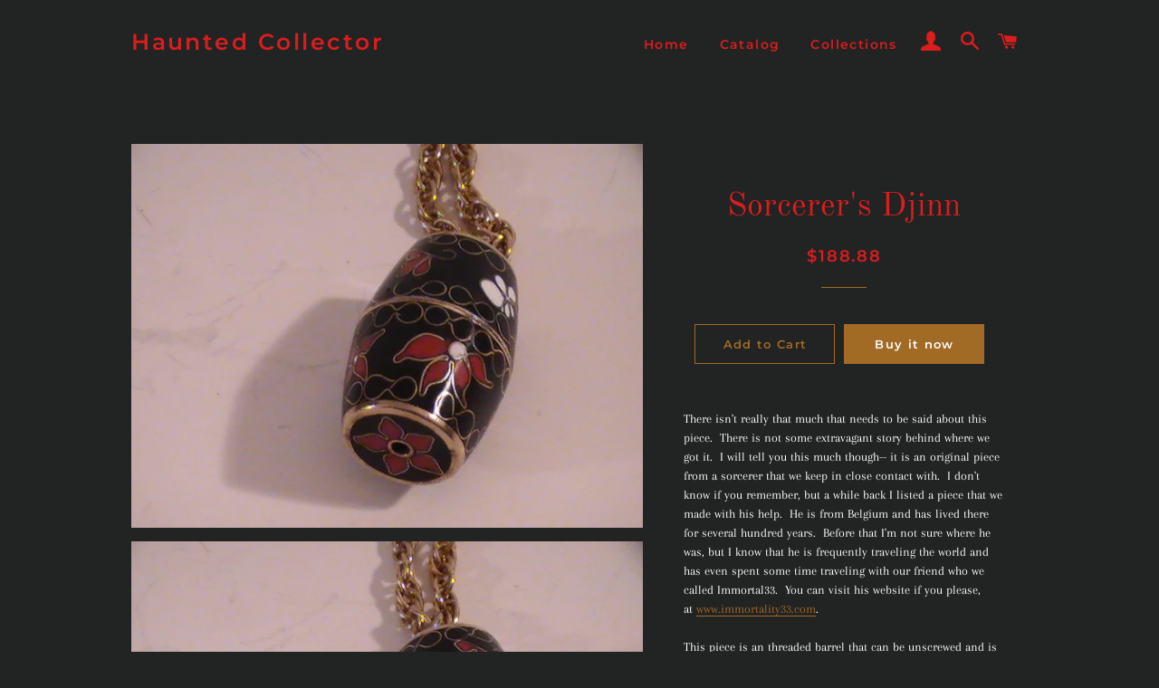

--- FILE ---
content_type: text/html; charset=utf-8
request_url: https://www.hauntedcollector.net/products/61815015
body_size: 16975
content:
<!doctype html>
<html class="no-js" lang="en">
<head>

  <!-- Basic page needs ================================================== -->
  <meta charset="utf-8">
  <meta http-equiv="X-UA-Compatible" content="IE=edge,chrome=1">

  

  <!-- Title and description ================================================== -->
  <title>
  Sorcerer&#39;s Djinn &ndash; Haunted Collector
  </title>

  
  <meta name="description" content="There isn&#39;t really that much that needs to be said about this piece.  There is not some extravagant story behind where we got it.  I will tell you this much though-- it is an original piece from a sorcerer that we keep in close contact with.  I don&#39;t know if you remember, but a while back I listed a piece that we made ">
  

  <!-- Helpers ================================================== -->
  <!-- /snippets/social-meta-tags.liquid -->




<meta property="og:site_name" content="Haunted Collector">
<meta property="og:url" content="https://www.hauntedcollector.net/products/61815015">
<meta property="og:title" content="Sorcerer's Djinn">
<meta property="og:type" content="product">
<meta property="og:description" content="There isn&#39;t really that much that needs to be said about this piece.  There is not some extravagant story behind where we got it.  I will tell you this much though-- it is an original piece from a sorcerer that we keep in close contact with.  I don&#39;t know if you remember, but a while back I listed a piece that we made ">

  <meta property="og:price:amount" content="188.88">
  <meta property="og:price:currency" content="USD">

<meta property="og:image" content="http://www.hauntedcollector.net/cdn/shop/products/Necklace_20GC_20w_20Cylindrical_20Black_20Asian_20Drum_20Wish_20Box_20Style_2006152015_20_3_1200x1200.jpg?v=1568949378"><meta property="og:image" content="http://www.hauntedcollector.net/cdn/shop/products/Necklace_20GC_20w_20Cylindrical_20Black_20Asian_20Drum_20Wish_20Box_20Style_2006152015_20_4_1200x1200.jpg?v=1568949378">
<meta property="og:image:secure_url" content="https://www.hauntedcollector.net/cdn/shop/products/Necklace_20GC_20w_20Cylindrical_20Black_20Asian_20Drum_20Wish_20Box_20Style_2006152015_20_3_1200x1200.jpg?v=1568949378"><meta property="og:image:secure_url" content="https://www.hauntedcollector.net/cdn/shop/products/Necklace_20GC_20w_20Cylindrical_20Black_20Asian_20Drum_20Wish_20Box_20Style_2006152015_20_4_1200x1200.jpg?v=1568949378">


<meta name="twitter:card" content="summary_large_image">
<meta name="twitter:title" content="Sorcerer's Djinn">
<meta name="twitter:description" content="There isn&#39;t really that much that needs to be said about this piece.  There is not some extravagant story behind where we got it.  I will tell you this much though-- it is an original piece from a sorcerer that we keep in close contact with.  I don&#39;t know if you remember, but a while back I listed a piece that we made ">

  <link rel="canonical" href="https://www.hauntedcollector.net/products/61815015">
  <meta name="viewport" content="width=device-width,initial-scale=1,shrink-to-fit=no">
  <meta name="theme-color" content="#a26b25">

  <!-- CSS ================================================== -->
  <link href="//www.hauntedcollector.net/cdn/shop/t/2/assets/timber.scss.css?v=20744301600369349751759259314" rel="stylesheet" type="text/css" media="all" />
  <link href="//www.hauntedcollector.net/cdn/shop/t/2/assets/theme.scss.css?v=76350477123701736651759259313" rel="stylesheet" type="text/css" media="all" />

  <!-- Sections ================================================== -->
  <script>
    window.theme = window.theme || {};
    theme.strings = {
      zoomClose: "Close (Esc)",
      zoomPrev: "Previous (Left arrow key)",
      zoomNext: "Next (Right arrow key)",
      moneyFormat: "${{amount}}",
      addressError: "Error looking up that address",
      addressNoResults: "No results for that address",
      addressQueryLimit: "You have exceeded the Google API usage limit. Consider upgrading to a \u003ca href=\"https:\/\/developers.google.com\/maps\/premium\/usage-limits\"\u003ePremium Plan\u003c\/a\u003e.",
      authError: "There was a problem authenticating your Google Maps account.",
      cartEmpty: "Your cart is currently empty.",
      cartCookie: "Enable cookies to use the shopping cart",
      cartSavings: "You're saving [savings]"
    };
    theme.settings = {
      cartType: "drawer",
      gridType: "collage"
    };
  </script>

  <script src="//www.hauntedcollector.net/cdn/shop/t/2/assets/jquery-2.2.3.min.js?v=58211863146907186831568143161" type="text/javascript"></script>

  <script src="//www.hauntedcollector.net/cdn/shop/t/2/assets/lazysizes.min.js?v=155223123402716617051568143161" async="async"></script>

  <script src="//www.hauntedcollector.net/cdn/shop/t/2/assets/theme.js?v=106481176913890335271568143169" defer="defer"></script>

  <!-- Header hook for plugins ================================================== -->
  <script>window.performance && window.performance.mark && window.performance.mark('shopify.content_for_header.start');</script><meta id="shopify-digital-wallet" name="shopify-digital-wallet" content="/26868645967/digital_wallets/dialog">
<meta name="shopify-checkout-api-token" content="7cfd99180b69d2f91094aa831ded7140">
<meta id="in-context-paypal-metadata" data-shop-id="26868645967" data-venmo-supported="true" data-environment="production" data-locale="en_US" data-paypal-v4="true" data-currency="USD">
<link rel="alternate" type="application/json+oembed" href="https://www.hauntedcollector.net/products/61815015.oembed">
<script async="async" src="/checkouts/internal/preloads.js?locale=en-US"></script>
<script id="shopify-features" type="application/json">{"accessToken":"7cfd99180b69d2f91094aa831ded7140","betas":["rich-media-storefront-analytics"],"domain":"www.hauntedcollector.net","predictiveSearch":true,"shopId":26868645967,"locale":"en"}</script>
<script>var Shopify = Shopify || {};
Shopify.shop = "haunted-collector.myshopify.com";
Shopify.locale = "en";
Shopify.currency = {"active":"USD","rate":"1.0"};
Shopify.country = "US";
Shopify.theme = {"name":"Brooklyn","id":76632031311,"schema_name":"Brooklyn","schema_version":"13.1.4","theme_store_id":730,"role":"main"};
Shopify.theme.handle = "null";
Shopify.theme.style = {"id":null,"handle":null};
Shopify.cdnHost = "www.hauntedcollector.net/cdn";
Shopify.routes = Shopify.routes || {};
Shopify.routes.root = "/";</script>
<script type="module">!function(o){(o.Shopify=o.Shopify||{}).modules=!0}(window);</script>
<script>!function(o){function n(){var o=[];function n(){o.push(Array.prototype.slice.apply(arguments))}return n.q=o,n}var t=o.Shopify=o.Shopify||{};t.loadFeatures=n(),t.autoloadFeatures=n()}(window);</script>
<script id="shop-js-analytics" type="application/json">{"pageType":"product"}</script>
<script defer="defer" async type="module" src="//www.hauntedcollector.net/cdn/shopifycloud/shop-js/modules/v2/client.init-shop-cart-sync_BN7fPSNr.en.esm.js"></script>
<script defer="defer" async type="module" src="//www.hauntedcollector.net/cdn/shopifycloud/shop-js/modules/v2/chunk.common_Cbph3Kss.esm.js"></script>
<script defer="defer" async type="module" src="//www.hauntedcollector.net/cdn/shopifycloud/shop-js/modules/v2/chunk.modal_DKumMAJ1.esm.js"></script>
<script type="module">
  await import("//www.hauntedcollector.net/cdn/shopifycloud/shop-js/modules/v2/client.init-shop-cart-sync_BN7fPSNr.en.esm.js");
await import("//www.hauntedcollector.net/cdn/shopifycloud/shop-js/modules/v2/chunk.common_Cbph3Kss.esm.js");
await import("//www.hauntedcollector.net/cdn/shopifycloud/shop-js/modules/v2/chunk.modal_DKumMAJ1.esm.js");

  window.Shopify.SignInWithShop?.initShopCartSync?.({"fedCMEnabled":true,"windoidEnabled":true});

</script>
<script id="__st">var __st={"a":26868645967,"offset":-18000,"reqid":"7df4ae0f-2321-4504-9851-34fdd4b45530-1769872347","pageurl":"www.hauntedcollector.net\/products\/61815015","u":"51b65f0d1d38","p":"product","rtyp":"product","rid":4114222874703};</script>
<script>window.ShopifyPaypalV4VisibilityTracking = true;</script>
<script id="captcha-bootstrap">!function(){'use strict';const t='contact',e='account',n='new_comment',o=[[t,t],['blogs',n],['comments',n],[t,'customer']],c=[[e,'customer_login'],[e,'guest_login'],[e,'recover_customer_password'],[e,'create_customer']],r=t=>t.map((([t,e])=>`form[action*='/${t}']:not([data-nocaptcha='true']) input[name='form_type'][value='${e}']`)).join(','),a=t=>()=>t?[...document.querySelectorAll(t)].map((t=>t.form)):[];function s(){const t=[...o],e=r(t);return a(e)}const i='password',u='form_key',d=['recaptcha-v3-token','g-recaptcha-response','h-captcha-response',i],f=()=>{try{return window.sessionStorage}catch{return}},m='__shopify_v',_=t=>t.elements[u];function p(t,e,n=!1){try{const o=window.sessionStorage,c=JSON.parse(o.getItem(e)),{data:r}=function(t){const{data:e,action:n}=t;return t[m]||n?{data:e,action:n}:{data:t,action:n}}(c);for(const[e,n]of Object.entries(r))t.elements[e]&&(t.elements[e].value=n);n&&o.removeItem(e)}catch(o){console.error('form repopulation failed',{error:o})}}const l='form_type',E='cptcha';function T(t){t.dataset[E]=!0}const w=window,h=w.document,L='Shopify',v='ce_forms',y='captcha';let A=!1;((t,e)=>{const n=(g='f06e6c50-85a8-45c8-87d0-21a2b65856fe',I='https://cdn.shopify.com/shopifycloud/storefront-forms-hcaptcha/ce_storefront_forms_captcha_hcaptcha.v1.5.2.iife.js',D={infoText:'Protected by hCaptcha',privacyText:'Privacy',termsText:'Terms'},(t,e,n)=>{const o=w[L][v],c=o.bindForm;if(c)return c(t,g,e,D).then(n);var r;o.q.push([[t,g,e,D],n]),r=I,A||(h.body.append(Object.assign(h.createElement('script'),{id:'captcha-provider',async:!0,src:r})),A=!0)});var g,I,D;w[L]=w[L]||{},w[L][v]=w[L][v]||{},w[L][v].q=[],w[L][y]=w[L][y]||{},w[L][y].protect=function(t,e){n(t,void 0,e),T(t)},Object.freeze(w[L][y]),function(t,e,n,w,h,L){const[v,y,A,g]=function(t,e,n){const i=e?o:[],u=t?c:[],d=[...i,...u],f=r(d),m=r(i),_=r(d.filter((([t,e])=>n.includes(e))));return[a(f),a(m),a(_),s()]}(w,h,L),I=t=>{const e=t.target;return e instanceof HTMLFormElement?e:e&&e.form},D=t=>v().includes(t);t.addEventListener('submit',(t=>{const e=I(t);if(!e)return;const n=D(e)&&!e.dataset.hcaptchaBound&&!e.dataset.recaptchaBound,o=_(e),c=g().includes(e)&&(!o||!o.value);(n||c)&&t.preventDefault(),c&&!n&&(function(t){try{if(!f())return;!function(t){const e=f();if(!e)return;const n=_(t);if(!n)return;const o=n.value;o&&e.removeItem(o)}(t);const e=Array.from(Array(32),(()=>Math.random().toString(36)[2])).join('');!function(t,e){_(t)||t.append(Object.assign(document.createElement('input'),{type:'hidden',name:u})),t.elements[u].value=e}(t,e),function(t,e){const n=f();if(!n)return;const o=[...t.querySelectorAll(`input[type='${i}']`)].map((({name:t})=>t)),c=[...d,...o],r={};for(const[a,s]of new FormData(t).entries())c.includes(a)||(r[a]=s);n.setItem(e,JSON.stringify({[m]:1,action:t.action,data:r}))}(t,e)}catch(e){console.error('failed to persist form',e)}}(e),e.submit())}));const S=(t,e)=>{t&&!t.dataset[E]&&(n(t,e.some((e=>e===t))),T(t))};for(const o of['focusin','change'])t.addEventListener(o,(t=>{const e=I(t);D(e)&&S(e,y())}));const B=e.get('form_key'),M=e.get(l),P=B&&M;t.addEventListener('DOMContentLoaded',(()=>{const t=y();if(P)for(const e of t)e.elements[l].value===M&&p(e,B);[...new Set([...A(),...v().filter((t=>'true'===t.dataset.shopifyCaptcha))])].forEach((e=>S(e,t)))}))}(h,new URLSearchParams(w.location.search),n,t,e,['guest_login'])})(!0,!0)}();</script>
<script integrity="sha256-4kQ18oKyAcykRKYeNunJcIwy7WH5gtpwJnB7kiuLZ1E=" data-source-attribution="shopify.loadfeatures" defer="defer" src="//www.hauntedcollector.net/cdn/shopifycloud/storefront/assets/storefront/load_feature-a0a9edcb.js" crossorigin="anonymous"></script>
<script data-source-attribution="shopify.dynamic_checkout.dynamic.init">var Shopify=Shopify||{};Shopify.PaymentButton=Shopify.PaymentButton||{isStorefrontPortableWallets:!0,init:function(){window.Shopify.PaymentButton.init=function(){};var t=document.createElement("script");t.src="https://www.hauntedcollector.net/cdn/shopifycloud/portable-wallets/latest/portable-wallets.en.js",t.type="module",document.head.appendChild(t)}};
</script>
<script data-source-attribution="shopify.dynamic_checkout.buyer_consent">
  function portableWalletsHideBuyerConsent(e){var t=document.getElementById("shopify-buyer-consent"),n=document.getElementById("shopify-subscription-policy-button");t&&n&&(t.classList.add("hidden"),t.setAttribute("aria-hidden","true"),n.removeEventListener("click",e))}function portableWalletsShowBuyerConsent(e){var t=document.getElementById("shopify-buyer-consent"),n=document.getElementById("shopify-subscription-policy-button");t&&n&&(t.classList.remove("hidden"),t.removeAttribute("aria-hidden"),n.addEventListener("click",e))}window.Shopify?.PaymentButton&&(window.Shopify.PaymentButton.hideBuyerConsent=portableWalletsHideBuyerConsent,window.Shopify.PaymentButton.showBuyerConsent=portableWalletsShowBuyerConsent);
</script>
<script>
  function portableWalletsCleanup(e){e&&e.src&&console.error("Failed to load portable wallets script "+e.src);var t=document.querySelectorAll("shopify-accelerated-checkout .shopify-payment-button__skeleton, shopify-accelerated-checkout-cart .wallet-cart-button__skeleton"),e=document.getElementById("shopify-buyer-consent");for(let e=0;e<t.length;e++)t[e].remove();e&&e.remove()}function portableWalletsNotLoadedAsModule(e){e instanceof ErrorEvent&&"string"==typeof e.message&&e.message.includes("import.meta")&&"string"==typeof e.filename&&e.filename.includes("portable-wallets")&&(window.removeEventListener("error",portableWalletsNotLoadedAsModule),window.Shopify.PaymentButton.failedToLoad=e,"loading"===document.readyState?document.addEventListener("DOMContentLoaded",window.Shopify.PaymentButton.init):window.Shopify.PaymentButton.init())}window.addEventListener("error",portableWalletsNotLoadedAsModule);
</script>

<script type="module" src="https://www.hauntedcollector.net/cdn/shopifycloud/portable-wallets/latest/portable-wallets.en.js" onError="portableWalletsCleanup(this)" crossorigin="anonymous"></script>
<script nomodule>
  document.addEventListener("DOMContentLoaded", portableWalletsCleanup);
</script>

<link id="shopify-accelerated-checkout-styles" rel="stylesheet" media="screen" href="https://www.hauntedcollector.net/cdn/shopifycloud/portable-wallets/latest/accelerated-checkout-backwards-compat.css" crossorigin="anonymous">
<style id="shopify-accelerated-checkout-cart">
        #shopify-buyer-consent {
  margin-top: 1em;
  display: inline-block;
  width: 100%;
}

#shopify-buyer-consent.hidden {
  display: none;
}

#shopify-subscription-policy-button {
  background: none;
  border: none;
  padding: 0;
  text-decoration: underline;
  font-size: inherit;
  cursor: pointer;
}

#shopify-subscription-policy-button::before {
  box-shadow: none;
}

      </style>

<script>window.performance && window.performance.mark && window.performance.mark('shopify.content_for_header.end');</script>

  <script src="//www.hauntedcollector.net/cdn/shop/t/2/assets/modernizr.min.js?v=21391054748206432451568143161" type="text/javascript"></script>

  
  

<link href="https://monorail-edge.shopifysvc.com" rel="dns-prefetch">
<script>(function(){if ("sendBeacon" in navigator && "performance" in window) {try {var session_token_from_headers = performance.getEntriesByType('navigation')[0].serverTiming.find(x => x.name == '_s').description;} catch {var session_token_from_headers = undefined;}var session_cookie_matches = document.cookie.match(/_shopify_s=([^;]*)/);var session_token_from_cookie = session_cookie_matches && session_cookie_matches.length === 2 ? session_cookie_matches[1] : "";var session_token = session_token_from_headers || session_token_from_cookie || "";function handle_abandonment_event(e) {var entries = performance.getEntries().filter(function(entry) {return /monorail-edge.shopifysvc.com/.test(entry.name);});if (!window.abandonment_tracked && entries.length === 0) {window.abandonment_tracked = true;var currentMs = Date.now();var navigation_start = performance.timing.navigationStart;var payload = {shop_id: 26868645967,url: window.location.href,navigation_start,duration: currentMs - navigation_start,session_token,page_type: "product"};window.navigator.sendBeacon("https://monorail-edge.shopifysvc.com/v1/produce", JSON.stringify({schema_id: "online_store_buyer_site_abandonment/1.1",payload: payload,metadata: {event_created_at_ms: currentMs,event_sent_at_ms: currentMs}}));}}window.addEventListener('pagehide', handle_abandonment_event);}}());</script>
<script id="web-pixels-manager-setup">(function e(e,d,r,n,o){if(void 0===o&&(o={}),!Boolean(null===(a=null===(i=window.Shopify)||void 0===i?void 0:i.analytics)||void 0===a?void 0:a.replayQueue)){var i,a;window.Shopify=window.Shopify||{};var t=window.Shopify;t.analytics=t.analytics||{};var s=t.analytics;s.replayQueue=[],s.publish=function(e,d,r){return s.replayQueue.push([e,d,r]),!0};try{self.performance.mark("wpm:start")}catch(e){}var l=function(){var e={modern:/Edge?\/(1{2}[4-9]|1[2-9]\d|[2-9]\d{2}|\d{4,})\.\d+(\.\d+|)|Firefox\/(1{2}[4-9]|1[2-9]\d|[2-9]\d{2}|\d{4,})\.\d+(\.\d+|)|Chrom(ium|e)\/(9{2}|\d{3,})\.\d+(\.\d+|)|(Maci|X1{2}).+ Version\/(15\.\d+|(1[6-9]|[2-9]\d|\d{3,})\.\d+)([,.]\d+|)( \(\w+\)|)( Mobile\/\w+|) Safari\/|Chrome.+OPR\/(9{2}|\d{3,})\.\d+\.\d+|(CPU[ +]OS|iPhone[ +]OS|CPU[ +]iPhone|CPU IPhone OS|CPU iPad OS)[ +]+(15[._]\d+|(1[6-9]|[2-9]\d|\d{3,})[._]\d+)([._]\d+|)|Android:?[ /-](13[3-9]|1[4-9]\d|[2-9]\d{2}|\d{4,})(\.\d+|)(\.\d+|)|Android.+Firefox\/(13[5-9]|1[4-9]\d|[2-9]\d{2}|\d{4,})\.\d+(\.\d+|)|Android.+Chrom(ium|e)\/(13[3-9]|1[4-9]\d|[2-9]\d{2}|\d{4,})\.\d+(\.\d+|)|SamsungBrowser\/([2-9]\d|\d{3,})\.\d+/,legacy:/Edge?\/(1[6-9]|[2-9]\d|\d{3,})\.\d+(\.\d+|)|Firefox\/(5[4-9]|[6-9]\d|\d{3,})\.\d+(\.\d+|)|Chrom(ium|e)\/(5[1-9]|[6-9]\d|\d{3,})\.\d+(\.\d+|)([\d.]+$|.*Safari\/(?![\d.]+ Edge\/[\d.]+$))|(Maci|X1{2}).+ Version\/(10\.\d+|(1[1-9]|[2-9]\d|\d{3,})\.\d+)([,.]\d+|)( \(\w+\)|)( Mobile\/\w+|) Safari\/|Chrome.+OPR\/(3[89]|[4-9]\d|\d{3,})\.\d+\.\d+|(CPU[ +]OS|iPhone[ +]OS|CPU[ +]iPhone|CPU IPhone OS|CPU iPad OS)[ +]+(10[._]\d+|(1[1-9]|[2-9]\d|\d{3,})[._]\d+)([._]\d+|)|Android:?[ /-](13[3-9]|1[4-9]\d|[2-9]\d{2}|\d{4,})(\.\d+|)(\.\d+|)|Mobile Safari.+OPR\/([89]\d|\d{3,})\.\d+\.\d+|Android.+Firefox\/(13[5-9]|1[4-9]\d|[2-9]\d{2}|\d{4,})\.\d+(\.\d+|)|Android.+Chrom(ium|e)\/(13[3-9]|1[4-9]\d|[2-9]\d{2}|\d{4,})\.\d+(\.\d+|)|Android.+(UC? ?Browser|UCWEB|U3)[ /]?(15\.([5-9]|\d{2,})|(1[6-9]|[2-9]\d|\d{3,})\.\d+)\.\d+|SamsungBrowser\/(5\.\d+|([6-9]|\d{2,})\.\d+)|Android.+MQ{2}Browser\/(14(\.(9|\d{2,})|)|(1[5-9]|[2-9]\d|\d{3,})(\.\d+|))(\.\d+|)|K[Aa][Ii]OS\/(3\.\d+|([4-9]|\d{2,})\.\d+)(\.\d+|)/},d=e.modern,r=e.legacy,n=navigator.userAgent;return n.match(d)?"modern":n.match(r)?"legacy":"unknown"}(),u="modern"===l?"modern":"legacy",c=(null!=n?n:{modern:"",legacy:""})[u],f=function(e){return[e.baseUrl,"/wpm","/b",e.hashVersion,"modern"===e.buildTarget?"m":"l",".js"].join("")}({baseUrl:d,hashVersion:r,buildTarget:u}),m=function(e){var d=e.version,r=e.bundleTarget,n=e.surface,o=e.pageUrl,i=e.monorailEndpoint;return{emit:function(e){var a=e.status,t=e.errorMsg,s=(new Date).getTime(),l=JSON.stringify({metadata:{event_sent_at_ms:s},events:[{schema_id:"web_pixels_manager_load/3.1",payload:{version:d,bundle_target:r,page_url:o,status:a,surface:n,error_msg:t},metadata:{event_created_at_ms:s}}]});if(!i)return console&&console.warn&&console.warn("[Web Pixels Manager] No Monorail endpoint provided, skipping logging."),!1;try{return self.navigator.sendBeacon.bind(self.navigator)(i,l)}catch(e){}var u=new XMLHttpRequest;try{return u.open("POST",i,!0),u.setRequestHeader("Content-Type","text/plain"),u.send(l),!0}catch(e){return console&&console.warn&&console.warn("[Web Pixels Manager] Got an unhandled error while logging to Monorail."),!1}}}}({version:r,bundleTarget:l,surface:e.surface,pageUrl:self.location.href,monorailEndpoint:e.monorailEndpoint});try{o.browserTarget=l,function(e){var d=e.src,r=e.async,n=void 0===r||r,o=e.onload,i=e.onerror,a=e.sri,t=e.scriptDataAttributes,s=void 0===t?{}:t,l=document.createElement("script"),u=document.querySelector("head"),c=document.querySelector("body");if(l.async=n,l.src=d,a&&(l.integrity=a,l.crossOrigin="anonymous"),s)for(var f in s)if(Object.prototype.hasOwnProperty.call(s,f))try{l.dataset[f]=s[f]}catch(e){}if(o&&l.addEventListener("load",o),i&&l.addEventListener("error",i),u)u.appendChild(l);else{if(!c)throw new Error("Did not find a head or body element to append the script");c.appendChild(l)}}({src:f,async:!0,onload:function(){if(!function(){var e,d;return Boolean(null===(d=null===(e=window.Shopify)||void 0===e?void 0:e.analytics)||void 0===d?void 0:d.initialized)}()){var d=window.webPixelsManager.init(e)||void 0;if(d){var r=window.Shopify.analytics;r.replayQueue.forEach((function(e){var r=e[0],n=e[1],o=e[2];d.publishCustomEvent(r,n,o)})),r.replayQueue=[],r.publish=d.publishCustomEvent,r.visitor=d.visitor,r.initialized=!0}}},onerror:function(){return m.emit({status:"failed",errorMsg:"".concat(f," has failed to load")})},sri:function(e){var d=/^sha384-[A-Za-z0-9+/=]+$/;return"string"==typeof e&&d.test(e)}(c)?c:"",scriptDataAttributes:o}),m.emit({status:"loading"})}catch(e){m.emit({status:"failed",errorMsg:(null==e?void 0:e.message)||"Unknown error"})}}})({shopId: 26868645967,storefrontBaseUrl: "https://www.hauntedcollector.net",extensionsBaseUrl: "https://extensions.shopifycdn.com/cdn/shopifycloud/web-pixels-manager",monorailEndpoint: "https://monorail-edge.shopifysvc.com/unstable/produce_batch",surface: "storefront-renderer",enabledBetaFlags: ["2dca8a86"],webPixelsConfigList: [{"id":"shopify-app-pixel","configuration":"{}","eventPayloadVersion":"v1","runtimeContext":"STRICT","scriptVersion":"0450","apiClientId":"shopify-pixel","type":"APP","privacyPurposes":["ANALYTICS","MARKETING"]},{"id":"shopify-custom-pixel","eventPayloadVersion":"v1","runtimeContext":"LAX","scriptVersion":"0450","apiClientId":"shopify-pixel","type":"CUSTOM","privacyPurposes":["ANALYTICS","MARKETING"]}],isMerchantRequest: false,initData: {"shop":{"name":"Haunted Collector","paymentSettings":{"currencyCode":"USD"},"myshopifyDomain":"haunted-collector.myshopify.com","countryCode":"US","storefrontUrl":"https:\/\/www.hauntedcollector.net"},"customer":null,"cart":null,"checkout":null,"productVariants":[{"price":{"amount":188.88,"currencyCode":"USD"},"product":{"title":"Sorcerer's Djinn","vendor":"hauntedcuriosities.com","id":"4114222874703","untranslatedTitle":"Sorcerer's Djinn","url":"\/products\/61815015","type":"migration"},"id":"30186692214863","image":{"src":"\/\/www.hauntedcollector.net\/cdn\/shop\/products\/Necklace_20GC_20w_20Cylindrical_20Black_20Asian_20Drum_20Wish_20Box_20Style_2006152015_20_3.jpg?v=1568949378"},"sku":"61815015","title":"Default Title","untranslatedTitle":"Default Title"}],"purchasingCompany":null},},"https://www.hauntedcollector.net/cdn","1d2a099fw23dfb22ep557258f5m7a2edbae",{"modern":"","legacy":""},{"shopId":"26868645967","storefrontBaseUrl":"https:\/\/www.hauntedcollector.net","extensionBaseUrl":"https:\/\/extensions.shopifycdn.com\/cdn\/shopifycloud\/web-pixels-manager","surface":"storefront-renderer","enabledBetaFlags":"[\"2dca8a86\"]","isMerchantRequest":"false","hashVersion":"1d2a099fw23dfb22ep557258f5m7a2edbae","publish":"custom","events":"[[\"page_viewed\",{}],[\"product_viewed\",{\"productVariant\":{\"price\":{\"amount\":188.88,\"currencyCode\":\"USD\"},\"product\":{\"title\":\"Sorcerer's Djinn\",\"vendor\":\"hauntedcuriosities.com\",\"id\":\"4114222874703\",\"untranslatedTitle\":\"Sorcerer's Djinn\",\"url\":\"\/products\/61815015\",\"type\":\"migration\"},\"id\":\"30186692214863\",\"image\":{\"src\":\"\/\/www.hauntedcollector.net\/cdn\/shop\/products\/Necklace_20GC_20w_20Cylindrical_20Black_20Asian_20Drum_20Wish_20Box_20Style_2006152015_20_3.jpg?v=1568949378\"},\"sku\":\"61815015\",\"title\":\"Default Title\",\"untranslatedTitle\":\"Default Title\"}}]]"});</script><script>
  window.ShopifyAnalytics = window.ShopifyAnalytics || {};
  window.ShopifyAnalytics.meta = window.ShopifyAnalytics.meta || {};
  window.ShopifyAnalytics.meta.currency = 'USD';
  var meta = {"product":{"id":4114222874703,"gid":"gid:\/\/shopify\/Product\/4114222874703","vendor":"hauntedcuriosities.com","type":"migration","handle":"61815015","variants":[{"id":30186692214863,"price":18888,"name":"Sorcerer's Djinn","public_title":null,"sku":"61815015"}],"remote":false},"page":{"pageType":"product","resourceType":"product","resourceId":4114222874703,"requestId":"7df4ae0f-2321-4504-9851-34fdd4b45530-1769872347"}};
  for (var attr in meta) {
    window.ShopifyAnalytics.meta[attr] = meta[attr];
  }
</script>
<script class="analytics">
  (function () {
    var customDocumentWrite = function(content) {
      var jquery = null;

      if (window.jQuery) {
        jquery = window.jQuery;
      } else if (window.Checkout && window.Checkout.$) {
        jquery = window.Checkout.$;
      }

      if (jquery) {
        jquery('body').append(content);
      }
    };

    var hasLoggedConversion = function(token) {
      if (token) {
        return document.cookie.indexOf('loggedConversion=' + token) !== -1;
      }
      return false;
    }

    var setCookieIfConversion = function(token) {
      if (token) {
        var twoMonthsFromNow = new Date(Date.now());
        twoMonthsFromNow.setMonth(twoMonthsFromNow.getMonth() + 2);

        document.cookie = 'loggedConversion=' + token + '; expires=' + twoMonthsFromNow;
      }
    }

    var trekkie = window.ShopifyAnalytics.lib = window.trekkie = window.trekkie || [];
    if (trekkie.integrations) {
      return;
    }
    trekkie.methods = [
      'identify',
      'page',
      'ready',
      'track',
      'trackForm',
      'trackLink'
    ];
    trekkie.factory = function(method) {
      return function() {
        var args = Array.prototype.slice.call(arguments);
        args.unshift(method);
        trekkie.push(args);
        return trekkie;
      };
    };
    for (var i = 0; i < trekkie.methods.length; i++) {
      var key = trekkie.methods[i];
      trekkie[key] = trekkie.factory(key);
    }
    trekkie.load = function(config) {
      trekkie.config = config || {};
      trekkie.config.initialDocumentCookie = document.cookie;
      var first = document.getElementsByTagName('script')[0];
      var script = document.createElement('script');
      script.type = 'text/javascript';
      script.onerror = function(e) {
        var scriptFallback = document.createElement('script');
        scriptFallback.type = 'text/javascript';
        scriptFallback.onerror = function(error) {
                var Monorail = {
      produce: function produce(monorailDomain, schemaId, payload) {
        var currentMs = new Date().getTime();
        var event = {
          schema_id: schemaId,
          payload: payload,
          metadata: {
            event_created_at_ms: currentMs,
            event_sent_at_ms: currentMs
          }
        };
        return Monorail.sendRequest("https://" + monorailDomain + "/v1/produce", JSON.stringify(event));
      },
      sendRequest: function sendRequest(endpointUrl, payload) {
        // Try the sendBeacon API
        if (window && window.navigator && typeof window.navigator.sendBeacon === 'function' && typeof window.Blob === 'function' && !Monorail.isIos12()) {
          var blobData = new window.Blob([payload], {
            type: 'text/plain'
          });

          if (window.navigator.sendBeacon(endpointUrl, blobData)) {
            return true;
          } // sendBeacon was not successful

        } // XHR beacon

        var xhr = new XMLHttpRequest();

        try {
          xhr.open('POST', endpointUrl);
          xhr.setRequestHeader('Content-Type', 'text/plain');
          xhr.send(payload);
        } catch (e) {
          console.log(e);
        }

        return false;
      },
      isIos12: function isIos12() {
        return window.navigator.userAgent.lastIndexOf('iPhone; CPU iPhone OS 12_') !== -1 || window.navigator.userAgent.lastIndexOf('iPad; CPU OS 12_') !== -1;
      }
    };
    Monorail.produce('monorail-edge.shopifysvc.com',
      'trekkie_storefront_load_errors/1.1',
      {shop_id: 26868645967,
      theme_id: 76632031311,
      app_name: "storefront",
      context_url: window.location.href,
      source_url: "//www.hauntedcollector.net/cdn/s/trekkie.storefront.c59ea00e0474b293ae6629561379568a2d7c4bba.min.js"});

        };
        scriptFallback.async = true;
        scriptFallback.src = '//www.hauntedcollector.net/cdn/s/trekkie.storefront.c59ea00e0474b293ae6629561379568a2d7c4bba.min.js';
        first.parentNode.insertBefore(scriptFallback, first);
      };
      script.async = true;
      script.src = '//www.hauntedcollector.net/cdn/s/trekkie.storefront.c59ea00e0474b293ae6629561379568a2d7c4bba.min.js';
      first.parentNode.insertBefore(script, first);
    };
    trekkie.load(
      {"Trekkie":{"appName":"storefront","development":false,"defaultAttributes":{"shopId":26868645967,"isMerchantRequest":null,"themeId":76632031311,"themeCityHash":"14249409494746853991","contentLanguage":"en","currency":"USD","eventMetadataId":"f0d69950-be23-4944-9d33-ce874e029092"},"isServerSideCookieWritingEnabled":true,"monorailRegion":"shop_domain","enabledBetaFlags":["65f19447","b5387b81"]},"Session Attribution":{},"S2S":{"facebookCapiEnabled":false,"source":"trekkie-storefront-renderer","apiClientId":580111}}
    );

    var loaded = false;
    trekkie.ready(function() {
      if (loaded) return;
      loaded = true;

      window.ShopifyAnalytics.lib = window.trekkie;

      var originalDocumentWrite = document.write;
      document.write = customDocumentWrite;
      try { window.ShopifyAnalytics.merchantGoogleAnalytics.call(this); } catch(error) {};
      document.write = originalDocumentWrite;

      window.ShopifyAnalytics.lib.page(null,{"pageType":"product","resourceType":"product","resourceId":4114222874703,"requestId":"7df4ae0f-2321-4504-9851-34fdd4b45530-1769872347","shopifyEmitted":true});

      var match = window.location.pathname.match(/checkouts\/(.+)\/(thank_you|post_purchase)/)
      var token = match? match[1]: undefined;
      if (!hasLoggedConversion(token)) {
        setCookieIfConversion(token);
        window.ShopifyAnalytics.lib.track("Viewed Product",{"currency":"USD","variantId":30186692214863,"productId":4114222874703,"productGid":"gid:\/\/shopify\/Product\/4114222874703","name":"Sorcerer's Djinn","price":"188.88","sku":"61815015","brand":"hauntedcuriosities.com","variant":null,"category":"migration","nonInteraction":true,"remote":false},undefined,undefined,{"shopifyEmitted":true});
      window.ShopifyAnalytics.lib.track("monorail:\/\/trekkie_storefront_viewed_product\/1.1",{"currency":"USD","variantId":30186692214863,"productId":4114222874703,"productGid":"gid:\/\/shopify\/Product\/4114222874703","name":"Sorcerer's Djinn","price":"188.88","sku":"61815015","brand":"hauntedcuriosities.com","variant":null,"category":"migration","nonInteraction":true,"remote":false,"referer":"https:\/\/www.hauntedcollector.net\/products\/61815015"});
      }
    });


        var eventsListenerScript = document.createElement('script');
        eventsListenerScript.async = true;
        eventsListenerScript.src = "//www.hauntedcollector.net/cdn/shopifycloud/storefront/assets/shop_events_listener-3da45d37.js";
        document.getElementsByTagName('head')[0].appendChild(eventsListenerScript);

})();</script>
<script
  defer
  src="https://www.hauntedcollector.net/cdn/shopifycloud/perf-kit/shopify-perf-kit-3.1.0.min.js"
  data-application="storefront-renderer"
  data-shop-id="26868645967"
  data-render-region="gcp-us-central1"
  data-page-type="product"
  data-theme-instance-id="76632031311"
  data-theme-name="Brooklyn"
  data-theme-version="13.1.4"
  data-monorail-region="shop_domain"
  data-resource-timing-sampling-rate="10"
  data-shs="true"
  data-shs-beacon="true"
  data-shs-export-with-fetch="true"
  data-shs-logs-sample-rate="1"
  data-shs-beacon-endpoint="https://www.hauntedcollector.net/api/collect"
></script>
</head>


<body id="sorcerer-39-s-djinn" class="template-product">

  <div id="shopify-section-header" class="shopify-section"><style>
  .site-header__logo img {
    max-width: 1500px;
  }

  @media screen and (max-width: 768px) {
    .site-header__logo img {
      max-width: 100%;
    }
  }
</style>

<div data-section-id="header" data-section-type="header-section" data-template="product">
  <div id="NavDrawer" class="drawer drawer--left">
      <div class="drawer__inner drawer-left__inner">

    
      <!-- /snippets/search-bar.liquid -->





<form action="/search" method="get" class="input-group search-bar search-bar--drawer" role="search">
  
  <input type="search" name="q" value="" placeholder="Search our store" class="input-group-field" aria-label="Search our store">
  <span class="input-group-btn">
    <button type="submit" class="btn--secondary icon-fallback-text">
      <span class="icon icon-search" aria-hidden="true"></span>
      <span class="fallback-text">Search</span>
    </button>
  </span>
</form>

    

    <ul class="mobile-nav">
      
        

          <li class="mobile-nav__item">
            <a
              href="/"
              class="mobile-nav__link"
              >
                Home
            </a>
          </li>

        
      
        

          <li class="mobile-nav__item">
            <a
              href="/collections/all"
              class="mobile-nav__link"
              >
                Catalog
            </a>
          </li>

        
      
        

          <li class="mobile-nav__item">
            <a
              href="/collections"
              class="mobile-nav__link"
              >
                Collections
            </a>
          </li>

        
      
      
      <li class="mobile-nav__spacer"></li>

      
      
        
          <li class="mobile-nav__item mobile-nav__item--secondary">
            <a href="/account/login" id="customer_login_link">Log In</a>
          </li>
          <li class="mobile-nav__item mobile-nav__item--secondary">
            <a href="/account/register" id="customer_register_link">Create Account</a>
          </li>
        
      
      
        <li class="mobile-nav__item mobile-nav__item--secondary"><a href="/search">Search</a></li>
      
    </ul>
    <!-- //mobile-nav -->
  </div>


  </div>
  <div class="header-container drawer__header-container">
    <div class="header-wrapper hero__header">
      

      <header class="site-header" role="banner">
        <div class="wrapper">
          <div class="grid--full grid--table">
            <div class="grid__item large--hide large--one-sixth one-quarter">
              <div class="site-nav--open site-nav--mobile">
                <button type="button" class="icon-fallback-text site-nav__link site-nav__link--burger js-drawer-open-button-left" aria-controls="NavDrawer">
                  <span class="burger-icon burger-icon--top"></span>
                  <span class="burger-icon burger-icon--mid"></span>
                  <span class="burger-icon burger-icon--bottom"></span>
                  <span class="fallback-text">Site navigation</span>
                </button>
              </div>
            </div>
            <div class="grid__item large--one-third medium-down--one-half">
              
              
                <div class="h1 site-header__logo large--left" itemscope itemtype="http://schema.org/Organization">
              
                

                
                  <a href="/" itemprop="url">Haunted Collector</a>
                
              
                </div>
              
            </div>
            <nav class="grid__item large--two-thirds large--text-right medium-down--hide" role="navigation">
              
              <!-- begin site-nav -->
              <ul class="site-nav" id="AccessibleNav">
                
                  
                    <li class="site-nav__item">
                      <a
                        href="/"
                        class="site-nav__link"
                        data-meganav-type="child"
                        >
                          Home
                      </a>
                    </li>
                  
                
                  
                    <li class="site-nav__item">
                      <a
                        href="/collections/all"
                        class="site-nav__link"
                        data-meganav-type="child"
                        >
                          Catalog
                      </a>
                    </li>
                  
                
                  
                    <li class="site-nav__item">
                      <a
                        href="/collections"
                        class="site-nav__link"
                        data-meganav-type="child"
                        >
                          Collections
                      </a>
                    </li>
                  
                

                
                
                  <li class="site-nav__item site-nav__expanded-item site-nav__item--compressed">
                    <a class="site-nav__link site-nav__link--icon" href="/account">
                      <span class="icon-fallback-text">
                        <span class="icon icon-customer" aria-hidden="true"></span>
                        <span class="fallback-text">
                          
                            Log In
                          
                        </span>
                      </span>
                    </a>
                  </li>
                

                
                  
                  
                  <li class="site-nav__item site-nav__item--compressed">
                    <a href="/search" class="site-nav__link site-nav__link--icon" data-mfp-src="#SearchModal">
                      <span class="icon-fallback-text">
                        <span class="icon icon-search" aria-hidden="true"></span>
                        <span class="fallback-text">Search</span>
                      </span>
                    </a>
                  </li>
                

                <li class="site-nav__item site-nav__item--compressed">
                  <a href="/cart" class="site-nav__link site-nav__link--icon cart-link js-drawer-open-button-right" aria-controls="CartDrawer">
                    <span class="icon-fallback-text">
                      <span class="icon icon-cart" aria-hidden="true"></span>
                      <span class="fallback-text">Cart</span>
                    </span>
                    <span class="cart-link__bubble"></span>
                  </a>
                </li>

              </ul>
              <!-- //site-nav -->
            </nav>
            <div class="grid__item large--hide one-quarter">
              <div class="site-nav--mobile text-right">
                <a href="/cart" class="site-nav__link cart-link js-drawer-open-button-right" aria-controls="CartDrawer">
                  <span class="icon-fallback-text">
                    <span class="icon icon-cart" aria-hidden="true"></span>
                    <span class="fallback-text">Cart</span>
                  </span>
                  <span class="cart-link__bubble"></span>
                </a>
              </div>
            </div>
          </div>

        </div>
      </header>
    </div>
  </div>
</div>




</div>

  <div id="CartDrawer" class="drawer drawer--right drawer--has-fixed-footer">
    <div class="drawer__fixed-header">
      <div class="drawer__header">
        <div class="drawer__title">Your cart</div>
        <div class="drawer__close">
          <button type="button" class="icon-fallback-text drawer__close-button js-drawer-close">
            <span class="icon icon-x" aria-hidden="true"></span>
            <span class="fallback-text">Close Cart</span>
          </button>
        </div>
      </div>
    </div>
    <div class="drawer__inner">
      <div id="CartContainer" class="drawer__cart"></div>
    </div>
  </div>

  <div id="PageContainer" class="page-container">

    

    <main class="main-content" role="main">
      
        <div class="wrapper">
      
        <!-- /templates/product.liquid -->


<div id="shopify-section-product-template" class="shopify-section"><!-- /templates/product.liquid -->
<div itemscope itemtype="http://schema.org/Product" id="ProductSection--product-template" data-section-id="product-template" data-section-type="product-template" data-image-zoom-type="false" data-enable-history-state="true" data-scroll-to-image="true">

    <meta itemprop="url" content="https://www.hauntedcollector.net/products/61815015">
    <meta itemprop="image" content="//www.hauntedcollector.net/cdn/shop/products/Necklace_20GC_20w_20Cylindrical_20Black_20Asian_20Drum_20Wish_20Box_20Style_2006152015_20_3_grande.jpg?v=1568949378">

    
    

    <div class="grid product-single">
      <div class="grid__item large--seven-twelfths medium--seven-twelfths text-center">

        
          

          
          <div class="product-single__photos">
            
            

            
            <div class="product-single__photo--flex-wrapper">
              <div class="product-single__photo--flex">
                <style>
  

  @media screen and (min-width: 591px) { 
    .product-single__photo-12747015880783 {
      max-width: 575px;
      max-height: 431.25px;
    }
    #ProductImageWrapper-12747015880783 {
      max-width: 575px;
    }
   } 

  
    
    @media screen and (max-width: 590px) {
      .product-single__photo-12747015880783 {
        max-width: 590px;
      }
      #ProductImageWrapper-12747015880783 {
        max-width: 590px;
      }
    }
  
</style>

                <div id="ProductImageWrapper-12747015880783" class="product-single__photo--container">
                  <div class="product-single__photo-wrapper" style="padding-top:75.0%;">
                    
                    <img class="product-single__photo lazyload product-single__photo-12747015880783"
                      src="//www.hauntedcollector.net/cdn/shop/products/Necklace_20GC_20w_20Cylindrical_20Black_20Asian_20Drum_20Wish_20Box_20Style_2006152015_20_3_300x300.jpg?v=1568949378"
                      data-src="//www.hauntedcollector.net/cdn/shop/products/Necklace_20GC_20w_20Cylindrical_20Black_20Asian_20Drum_20Wish_20Box_20Style_2006152015_20_3_{width}x.jpg?v=1568949378"
                      data-widths="[180, 360, 590, 720, 900, 1080, 1296, 1512, 1728, 2048]"
                      data-aspectratio="1.3333333333333333"
                      data-sizes="auto"
                      
                      data-image-id="12747015880783"
                      alt="Sorcerer&#39;s Djinn">

                    <noscript>
                      <img class="product-single__photo"
                        src="//www.hauntedcollector.net/cdn/shop/products/Necklace_20GC_20w_20Cylindrical_20Black_20Asian_20Drum_20Wish_20Box_20Style_2006152015_20_3.jpg?v=1568949378"
                        
                        alt="Sorcerer&#39;s Djinn" data-image-id="12747015880783">
                    </noscript>
                  </div>
                </div>
              </div>
            </div>

            
            
              
            
              

                
                
                

                <div class="product-single__photo--flex-wrapper">
                  <div class="product-single__photo--flex">
                    <style>
  

  @media screen and (min-width: 591px) { 
    .product-single__photo-12747015913551 {
      max-width: 575px;
      max-height: 431.25px;
    }
    #ProductImageWrapper-12747015913551 {
      max-width: 575px;
    }
   } 

  
    
    @media screen and (max-width: 590px) {
      .product-single__photo-12747015913551 {
        max-width: 590px;
      }
      #ProductImageWrapper-12747015913551 {
        max-width: 590px;
      }
    }
  
</style>

                    <div id="ProductImageWrapper-12747015913551" class="product-single__photo--container">
                      <div class="product-single__photo-wrapper" style="padding-top:75.0%;">
                        
                        <img class="product-single__photo lazyload product-single__photo-12747015913551"
                          src="//www.hauntedcollector.net/cdn/shop/products/Necklace_20GC_20w_20Cylindrical_20Black_20Asian_20Drum_20Wish_20Box_20Style_2006152015_20_4_300x.jpg?v=1568949378"
                          data-src="//www.hauntedcollector.net/cdn/shop/products/Necklace_20GC_20w_20Cylindrical_20Black_20Asian_20Drum_20Wish_20Box_20Style_2006152015_20_4_{width}x.jpg?v=1568949378"
                          data-widths="[180, 360, 540, 720, 900, 1080, 1296, 1512, 1728, 2048]"
                          data-aspectratio="1.3333333333333333"
                          data-sizes="auto"
                          
                          data-image-id="12747015913551"
                          alt="Sorcerer&#39;s Djinn">

                        <noscript>
                          <img class="product-single__photo" src="//www.hauntedcollector.net/cdn/shop/products/Necklace_20GC_20w_20Cylindrical_20Black_20Asian_20Drum_20Wish_20Box_20Style_2006152015_20_4.jpg?v=1568949378"
                            
                            alt="Sorcerer&#39;s Djinn"
                            data-image-id="12747015913551">
                        </noscript>
                      </div>
                    </div>
                  </div>
                </div>
              
            

          </div>

        
      </div>

      <div class="grid__item product-single__meta--wrapper medium--five-twelfths large--five-twelfths">
        <div class="product-single__meta">
          

          <h1 class="product-single__title" itemprop="name">Sorcerer's Djinn</h1>

          <div itemprop="offers" itemscope itemtype="http://schema.org/Offer">
            
            <div class="price-container" data-price-container><span id="PriceA11y" class="visually-hidden" >Regular price</span>
    <span class="product-single__price--wrapper hide" aria-hidden="true">
      <span id="ComparePrice" class="product-single__price--compare-at"></span>
    </span>
    <span id="ComparePriceA11y" class="visually-hidden" aria-hidden="true">Sale price</span><span id="ProductPrice"
    class="product-single__price"
    itemprop="price"
    content="188.88"
    >
    $188.88
  </span>

  <div class="product-single__unit"><span class="product-unit-price">
      <span class="visually-hidden">Unit price</span>
      <span data-unit-price></span><span aria-hidden="true">/</span><span class="visually-hidden">&nbsp;per&nbsp;</span><span data-unit-price-base-unit></span></span>
  </div>
</div>

<hr class="hr--small">

            <meta itemprop="priceCurrency" content="USD">
            <link itemprop="availability" href="http://schema.org/InStock">

            

            

            <form method="post" action="/cart/add" id="AddToCartForm--product-template" accept-charset="UTF-8" class="
              product-single__form product-single__form--no-variants
" enctype="multipart/form-data" data-product-form=""><input type="hidden" name="form_type" value="product" /><input type="hidden" name="utf8" value="✓" />
              

              <select name="id" id="ProductSelect" class="product-single__variants no-js">
                
                  
                    <option 
                      selected="selected" 
                      data-sku="61815015"
                      value="30186692214863">
                      Default Title - $188.88 USD
                    </option>
                  
                
              </select>

              

              <div class="product-single__add-to-cart">
                <button type="submit" name="add" id="AddToCart--product-template" class="btn btn--add-to-cart btn--secondary-accent">
                  <span class="btn__text">
                    
                      Add to Cart
                    
                  </span>
                </button>
                
                  <div data-shopify="payment-button" class="shopify-payment-button"> <shopify-accelerated-checkout recommended="{&quot;supports_subs&quot;:false,&quot;supports_def_opts&quot;:false,&quot;name&quot;:&quot;paypal&quot;,&quot;wallet_params&quot;:{&quot;shopId&quot;:26868645967,&quot;countryCode&quot;:&quot;US&quot;,&quot;merchantName&quot;:&quot;Haunted Collector&quot;,&quot;phoneRequired&quot;:false,&quot;companyRequired&quot;:false,&quot;shippingType&quot;:&quot;shipping&quot;,&quot;shopifyPaymentsEnabled&quot;:true,&quot;hasManagedSellingPlanState&quot;:null,&quot;requiresBillingAgreement&quot;:false,&quot;merchantId&quot;:&quot;MCZFEPN5L487N&quot;,&quot;sdkUrl&quot;:&quot;https://www.paypal.com/sdk/js?components=buttons\u0026commit=false\u0026currency=USD\u0026locale=en_US\u0026client-id=AfUEYT7nO4BwZQERn9Vym5TbHAG08ptiKa9gm8OARBYgoqiAJIjllRjeIMI4g294KAH1JdTnkzubt1fr\u0026merchant-id=MCZFEPN5L487N\u0026intent=authorize&quot;}}" fallback="{&quot;supports_subs&quot;:true,&quot;supports_def_opts&quot;:true,&quot;name&quot;:&quot;buy_it_now&quot;,&quot;wallet_params&quot;:{}}" access-token="7cfd99180b69d2f91094aa831ded7140" buyer-country="US" buyer-locale="en" buyer-currency="USD" variant-params="[{&quot;id&quot;:30186692214863,&quot;requiresShipping&quot;:true}]" shop-id="26868645967" enabled-flags="[&quot;d6d12da0&quot;]" > <div class="shopify-payment-button__button" role="button" disabled aria-hidden="true" style="background-color: transparent; border: none"> <div class="shopify-payment-button__skeleton">&nbsp;</div> </div> <div class="shopify-payment-button__more-options shopify-payment-button__skeleton" role="button" disabled aria-hidden="true">&nbsp;</div> </shopify-accelerated-checkout> <small id="shopify-buyer-consent" class="hidden" aria-hidden="true" data-consent-type="subscription"> This item is a recurring or deferred purchase. By continuing, I agree to the <span id="shopify-subscription-policy-button">cancellation policy</span> and authorize you to charge my payment method at the prices, frequency and dates listed on this page until my order is fulfilled or I cancel, if permitted. </small> </div>
                
              </div>
            <input type="hidden" name="product-id" value="4114222874703" /><input type="hidden" name="section-id" value="product-template" /></form>

          </div>

          <div class="product-single__description rte" itemprop="description">
            <div class="qsc-html-content">
<p><span>There isn't really that much that needs to be said about this piece.  There is not some extravagant story behind where we got it.  I will tell you this much though-- it is an original piece from a sorcerer that we keep in close contact with.  I don't know if you remember, but a while back I listed a piece that we made with his help.  He is from Belgium and has lived there for several hundred years.  Before that I'm not sure where he was, but I know that he is frequently traveling the world and has even spent some time traveling with our friend who we called Immortal33.  You can visit his website if you please, at </span><a href="http://www.immortality33.com/" target="_blank">www.immortality33.com</a><span>.  </span><br><br><span>This piece is an threaded barrel that can be unscrewed and is hanging on a chain as a pendant.  It doesn't really look like much, but I can tell you that powers in this piece are very effective and will work well for you.  I know this because I was there during the making of the piece and also was the one that tested it after they were done making it.  I can say that I've personally used this piece without a single hiccup; but then again when you are dealing with an immortal sorcerer who has been making items such as these for a very long time, the margin for error is virtually non-existent.  Those are the types of people Deedee knows and it comes in handy for our customers!!  </span><br><br><span>I call this charm a wish barrel, because what you do to activate your power, other than wear the item, is write on a small slip of paper, a wish that you want to come true.  Now, it can be for true love, wealth, astral travel, psychic ability, whatever want really.  It will not raise people from the dead.  He was particular in telling us that, but if you want a piece that does that email one of us, we have pieces that can absolutely do that!!  They are much more costly, but we have them.  Anyway, there is an entity known as a sorcerer's </span><span>djinn</span><span>, which was created by the sorcerer specifically for this piece.  It is a type of </span><span>djinn</span><span> that is created, not born, for a specific cause.  In this case, it was created specifically to grant wishes, so this is what it will do.  He learned how to create these sorcerer's </span><span>djinn in Orient</span><span>, a few hundred years ago.  This would be the reasoning behind choosing such a elaborately decorated piece!!  </span><br><br><span>Once you have written down your wish, you must wear the wish, inside the wish barrel, for seven full days.  At the end of the seventh day, take your wish out of the barrel and read it out loud.  It will not be long before the wish that you've made will come true for you, in your life.  That is really all it takes.  This piece is very simple, yet powerful!  Don't pass it up!</span></p>
</div>
          </div>

          
            <!-- /snippets/social-sharing.liquid -->


<div class="social-sharing clean">

  
    <a target="_blank" href="//www.facebook.com/sharer.php?u=https://www.hauntedcollector.net/products/61815015" class="share-facebook" title="Share on Facebook">
      <span class="icon icon-facebook" aria-hidden="true"></span>
      <span class="share-title" aria-hidden="true">Share</span>
      <span class="visually-hidden">Share on Facebook</span>
    </a>
  

  
    <a target="_blank" href="//twitter.com/share?text=Sorcerer's%20Djinn&amp;url=https://www.hauntedcollector.net/products/61815015" class="share-twitter" title="Tweet on Twitter">
      <span class="icon icon-twitter" aria-hidden="true"></span>
      <span class="share-title" aria-hidden="true">Tweet</span>
      <span class="visually-hidden">Tweet on Twitter</span>
    </a>
  

  
    <a target="_blank" href="//pinterest.com/pin/create/button/?url=https://www.hauntedcollector.net/products/61815015&amp;media=//www.hauntedcollector.net/cdn/shop/products/Necklace_20GC_20w_20Cylindrical_20Black_20Asian_20Drum_20Wish_20Box_20Style_2006152015_20_3_1024x1024.jpg?v=1568949378&amp;description=Sorcerer's%20Djinn" class="share-pinterest" title="Pin on Pinterest">
      <span class="icon icon-pinterest" aria-hidden="true"></span>
      <span class="share-title" aria-hidden="true">Pin it</span>
      <span class="visually-hidden">Pin on Pinterest</span>
    </a>
  

</div>

          
        </div>
      </div>
    </div>
</div>

  <script type="application/json" id="ProductJson-product-template">
    {"id":4114222874703,"title":"Sorcerer's Djinn","handle":"61815015","description":"\u003cdiv class=\"qsc-html-content\"\u003e\r\n\u003cp\u003e\u003cspan\u003eThere isn't really that much that needs to be said about this piece.  There is not some extravagant story behind where we got it.  I will tell you this much though-- it is an original piece from a sorcerer that we keep in close contact with.  I don't know if you remember, but a while back I listed a piece that we made with his help.  He is from Belgium and has lived there for several hundred years.  Before that I'm not sure where he was, but I know that he is frequently traveling the world and has even spent some time traveling with our friend who we called Immortal33.  You can visit his website if you please, at \u003c\/span\u003e\u003ca href=\"http:\/\/www.immortality33.com\/\" target=\"_blank\"\u003ewww.immortality33.com\u003c\/a\u003e\u003cspan\u003e.  \u003c\/span\u003e\u003cbr\u003e\u003cbr\u003e\u003cspan\u003eThis piece is an threaded barrel that can be unscrewed and is hanging on a chain as a pendant.  It doesn't really look like much, but I can tell you that powers in this piece are very effective and will work well for you.  I know this because I was there during the making of the piece and also was the one that tested it after they were done making it.  I can say that I've personally used this piece without a single hiccup; but then again when you are dealing with an immortal sorcerer who has been making items such as these for a very long time, the margin for error is virtually non-existent.  Those are the types of people Deedee knows and it comes in handy for our customers!!  \u003c\/span\u003e\u003cbr\u003e\u003cbr\u003e\u003cspan\u003eI call this charm a wish barrel, because what you do to activate your power, other than wear the item, is write on a small slip of paper, a wish that you want to come true.  Now, it can be for true love, wealth, astral travel, psychic ability, whatever want really.  It will not raise people from the dead.  He was particular in telling us that, but if you want a piece that does that email one of us, we have pieces that can absolutely do that!!  They are much more costly, but we have them.  Anyway, there is an entity known as a sorcerer's \u003c\/span\u003e\u003cspan\u003edjinn\u003c\/span\u003e\u003cspan\u003e, which was created by the sorcerer specifically for this piece.  It is a type of \u003c\/span\u003e\u003cspan\u003edjinn\u003c\/span\u003e\u003cspan\u003e that is created, not born, for a specific cause.  In this case, it was created specifically to grant wishes, so this is what it will do.  He learned how to create these sorcerer's \u003c\/span\u003e\u003cspan\u003edjinn in Orient\u003c\/span\u003e\u003cspan\u003e, a few hundred years ago.  This would be the reasoning behind choosing such a elaborately decorated piece!!  \u003c\/span\u003e\u003cbr\u003e\u003cbr\u003e\u003cspan\u003eOnce you have written down your wish, you must wear the wish, inside the wish barrel, for seven full days.  At the end of the seventh day, take your wish out of the barrel and read it out loud.  It will not be long before the wish that you've made will come true for you, in your life.  That is really all it takes.  This piece is very simple, yet powerful!  Don't pass it up!\u003c\/span\u003e\u003c\/p\u003e\r\n\u003c\/div\u003e","published_at":"2019-09-20T08:37:02-04:00","created_at":"2019-09-19T23:16:18-04:00","vendor":"hauntedcuriosities.com","type":"migration","tags":[],"price":18888,"price_min":18888,"price_max":18888,"available":true,"price_varies":false,"compare_at_price":null,"compare_at_price_min":0,"compare_at_price_max":0,"compare_at_price_varies":false,"variants":[{"id":30186692214863,"title":"Default Title","option1":"Default Title","option2":null,"option3":null,"sku":"61815015","requires_shipping":true,"taxable":false,"featured_image":null,"available":true,"name":"Sorcerer's Djinn","public_title":null,"options":["Default Title"],"price":18888,"weight":0,"compare_at_price":null,"inventory_management":"shopify","barcode":null,"requires_selling_plan":false,"selling_plan_allocations":[]}],"images":["\/\/www.hauntedcollector.net\/cdn\/shop\/products\/Necklace_20GC_20w_20Cylindrical_20Black_20Asian_20Drum_20Wish_20Box_20Style_2006152015_20_3.jpg?v=1568949378","\/\/www.hauntedcollector.net\/cdn\/shop\/products\/Necklace_20GC_20w_20Cylindrical_20Black_20Asian_20Drum_20Wish_20Box_20Style_2006152015_20_4.jpg?v=1568949378"],"featured_image":"\/\/www.hauntedcollector.net\/cdn\/shop\/products\/Necklace_20GC_20w_20Cylindrical_20Black_20Asian_20Drum_20Wish_20Box_20Style_2006152015_20_3.jpg?v=1568949378","options":["Title"],"media":[{"alt":null,"id":271779201103,"position":1,"preview_image":{"aspect_ratio":1.333,"height":624,"width":832,"src":"\/\/www.hauntedcollector.net\/cdn\/shop\/products\/Necklace_20GC_20w_20Cylindrical_20Black_20Asian_20Drum_20Wish_20Box_20Style_2006152015_20_3.jpg?v=1568949378"},"aspect_ratio":1.333,"height":624,"media_type":"image","src":"\/\/www.hauntedcollector.net\/cdn\/shop\/products\/Necklace_20GC_20w_20Cylindrical_20Black_20Asian_20Drum_20Wish_20Box_20Style_2006152015_20_3.jpg?v=1568949378","width":832},{"alt":null,"id":271779233871,"position":2,"preview_image":{"aspect_ratio":1.333,"height":624,"width":832,"src":"\/\/www.hauntedcollector.net\/cdn\/shop\/products\/Necklace_20GC_20w_20Cylindrical_20Black_20Asian_20Drum_20Wish_20Box_20Style_2006152015_20_4.jpg?v=1568949378"},"aspect_ratio":1.333,"height":624,"media_type":"image","src":"\/\/www.hauntedcollector.net\/cdn\/shop\/products\/Necklace_20GC_20w_20Cylindrical_20Black_20Asian_20Drum_20Wish_20Box_20Style_2006152015_20_4.jpg?v=1568949378","width":832}],"requires_selling_plan":false,"selling_plan_groups":[],"content":"\u003cdiv class=\"qsc-html-content\"\u003e\r\n\u003cp\u003e\u003cspan\u003eThere isn't really that much that needs to be said about this piece.  There is not some extravagant story behind where we got it.  I will tell you this much though-- it is an original piece from a sorcerer that we keep in close contact with.  I don't know if you remember, but a while back I listed a piece that we made with his help.  He is from Belgium and has lived there for several hundred years.  Before that I'm not sure where he was, but I know that he is frequently traveling the world and has even spent some time traveling with our friend who we called Immortal33.  You can visit his website if you please, at \u003c\/span\u003e\u003ca href=\"http:\/\/www.immortality33.com\/\" target=\"_blank\"\u003ewww.immortality33.com\u003c\/a\u003e\u003cspan\u003e.  \u003c\/span\u003e\u003cbr\u003e\u003cbr\u003e\u003cspan\u003eThis piece is an threaded barrel that can be unscrewed and is hanging on a chain as a pendant.  It doesn't really look like much, but I can tell you that powers in this piece are very effective and will work well for you.  I know this because I was there during the making of the piece and also was the one that tested it after they were done making it.  I can say that I've personally used this piece without a single hiccup; but then again when you are dealing with an immortal sorcerer who has been making items such as these for a very long time, the margin for error is virtually non-existent.  Those are the types of people Deedee knows and it comes in handy for our customers!!  \u003c\/span\u003e\u003cbr\u003e\u003cbr\u003e\u003cspan\u003eI call this charm a wish barrel, because what you do to activate your power, other than wear the item, is write on a small slip of paper, a wish that you want to come true.  Now, it can be for true love, wealth, astral travel, psychic ability, whatever want really.  It will not raise people from the dead.  He was particular in telling us that, but if you want a piece that does that email one of us, we have pieces that can absolutely do that!!  They are much more costly, but we have them.  Anyway, there is an entity known as a sorcerer's \u003c\/span\u003e\u003cspan\u003edjinn\u003c\/span\u003e\u003cspan\u003e, which was created by the sorcerer specifically for this piece.  It is a type of \u003c\/span\u003e\u003cspan\u003edjinn\u003c\/span\u003e\u003cspan\u003e that is created, not born, for a specific cause.  In this case, it was created specifically to grant wishes, so this is what it will do.  He learned how to create these sorcerer's \u003c\/span\u003e\u003cspan\u003edjinn in Orient\u003c\/span\u003e\u003cspan\u003e, a few hundred years ago.  This would be the reasoning behind choosing such a elaborately decorated piece!!  \u003c\/span\u003e\u003cbr\u003e\u003cbr\u003e\u003cspan\u003eOnce you have written down your wish, you must wear the wish, inside the wish barrel, for seven full days.  At the end of the seventh day, take your wish out of the barrel and read it out loud.  It will not be long before the wish that you've made will come true for you, in your life.  That is really all it takes.  This piece is very simple, yet powerful!  Don't pass it up!\u003c\/span\u003e\u003c\/p\u003e\r\n\u003c\/div\u003e"}
  </script>





</div>
<div id="shopify-section-product-recommendations" class="shopify-section"><div data-product-id="4114222874703" data-section-id="product-recommendations" data-section-type="product-recommendations"></div>
</div>



      
        </div>
      
    </main>

    <hr class="hr--large">

    <div id="shopify-section-footer" class="shopify-section"><footer class="site-footer small--text-center" role="contentinfo">
  <div class="wrapper">

    <div class="grid-uniform">

      
      

      
      

      
      
      

      
      

      

      
        <div class="grid__item one-half small--one-whole">
          <ul class="no-bullets site-footer__linklist">
            

      
      

              <li><a href="/search">Search</a></li>

            
          </ul>
        </div>
      

      

      <div class="grid__item one-half small--one-whole large--text-right">
        <p>&copy; 2026, <a href="/" title="">Haunted Collector</a><br><a target="_blank" rel="nofollow" href="https://www.shopify.com?utm_campaign=poweredby&amp;utm_medium=shopify&amp;utm_source=onlinestore">Powered by Shopify</a></p><span class="visually-hidden">Payment methods</span>
              <ul class="inline-list payment-icons"><li>
                    <svg class="icon" viewBox="0 0 38 24" xmlns="http://www.w3.org/2000/svg" width="38" height="24" role="img" aria-labelledby="pi-paypal"><title id="pi-paypal">PayPal</title><path opacity=".07" d="M35 0H3C1.3 0 0 1.3 0 3v18c0 1.7 1.4 3 3 3h32c1.7 0 3-1.3 3-3V3c0-1.7-1.4-3-3-3z"/><path fill="#fff" d="M35 1c1.1 0 2 .9 2 2v18c0 1.1-.9 2-2 2H3c-1.1 0-2-.9-2-2V3c0-1.1.9-2 2-2h32"/><path fill="#003087" d="M23.9 8.3c.2-1 0-1.7-.6-2.3-.6-.7-1.7-1-3.1-1h-4.1c-.3 0-.5.2-.6.5L14 15.6c0 .2.1.4.3.4H17l.4-3.4 1.8-2.2 4.7-2.1z"/><path fill="#3086C8" d="M23.9 8.3l-.2.2c-.5 2.8-2.2 3.8-4.6 3.8H18c-.3 0-.5.2-.6.5l-.6 3.9-.2 1c0 .2.1.4.3.4H19c.3 0 .5-.2.5-.4v-.1l.4-2.4v-.1c0-.2.3-.4.5-.4h.3c2.1 0 3.7-.8 4.1-3.2.2-1 .1-1.8-.4-2.4-.1-.5-.3-.7-.5-.8z"/><path fill="#012169" d="M23.3 8.1c-.1-.1-.2-.1-.3-.1-.1 0-.2 0-.3-.1-.3-.1-.7-.1-1.1-.1h-3c-.1 0-.2 0-.2.1-.2.1-.3.2-.3.4l-.7 4.4v.1c0-.3.3-.5.6-.5h1.3c2.5 0 4.1-1 4.6-3.8v-.2c-.1-.1-.3-.2-.5-.2h-.1z"/></svg>
                  </li><li>
                    <svg class="icon" viewBox="0 0 38 24" width="38" height="24" xmlns="http://www.w3.org/2000/svg" role="img" aria-labelledby="pi-venmo"><title id="pi-venmo">Venmo</title><g fill="none" fill-rule="evenodd"><rect fill-opacity=".07" fill="#000" width="38" height="24" rx="3"/><path fill="#3D95CE" d="M35 1c1.1 0 2 .9 2 2v18c0 1.1-.9 2-2 2H3c-1.1 0-2-.9-2-2V3c0-1.1.9-2 2-2h32"/><path d="M24.675 8.36c0 3.064-2.557 7.045-4.633 9.84h-4.74L13.4 6.57l4.151-.402 1.005 8.275c.94-1.566 2.099-4.025 2.099-5.702 0-.918-.154-1.543-.394-2.058l3.78-.783c.437.738.634 1.499.634 2.46z" fill="#FFF" fill-rule="nonzero"/></g></svg>

                  </li></ul></div>
    </div>

  </div>
</footer>




</div>

  </div>

  
  <script>
    
  </script>

  
  
    <!-- /snippets/ajax-cart-template.liquid -->

  <script id="CartTemplate" type="text/template">
  
    <form action="/cart" method="post" novalidate class="cart ajaxcart">
      <div class="ajaxcart__inner ajaxcart__inner--has-fixed-footer">
        {{#items}}
        <div class="ajaxcart__product">
          <div class="ajaxcart__row" data-line="{{line}}">
            <div class="grid">
              <div class="grid__item one-quarter">
                <a href="{{url}}" class="ajaxcart__product-image"><img src="{{img}}" alt="{{name}}"></a>
              </div>
              <div class="grid__item three-quarters">
                <div class="ajaxcart__product-name--wrapper">
                  <a href="{{url}}" class="ajaxcart__product-name">{{{name}}}</a>
                  {{#if variation}}
                    <span class="ajaxcart__product-meta">{{variation}}</span>
                  {{/if}}
                  {{#properties}}
                    {{#each this}}
                      {{#if this}}
                        <span class="ajaxcart__product-meta">{{@key}}: {{this}}</span>
                      {{/if}}
                    {{/each}}
                  {{/properties}}
                </div>

                <div class="grid--full">
                  <div class="grid__item one-half">
                    <div class="ajaxcart__qty">
                      <button type="button" class="ajaxcart__qty-adjust ajaxcart__qty--minus icon-fallback-text" data-id="{{key}}" data-qty="{{itemMinus}}" data-line="{{line}}" aria-label="Reduce item quantity by one">
                        <span class="icon icon-minus" aria-hidden="true"></span>
                        <span class="fallback-text" aria-hidden="true">&minus;</span>
                      </button>
                      <input type="text" name="updates[]" class="ajaxcart__qty-num" value="{{itemQty}}" min="0" data-id="{{key}}" data-line="{{line}}" aria-label="quantity" pattern="[0-9]*">
                      <button type="button" class="ajaxcart__qty-adjust ajaxcart__qty--plus icon-fallback-text" data-id="{{key}}" data-line="{{line}}" data-qty="{{itemAdd}}" aria-label="Increase item quantity by one">
                        <span class="icon icon-plus" aria-hidden="true"></span>
                        <span class="fallback-text" aria-hidden="true">+</span>
                      </button>
                    </div>
                  </div>
                  <div class="grid__item one-half text-right">
                    {{#if discountsApplied}}
                      <span class="visually-hidden">Regular price</span>
                      <del class="ajaxcart__price">{{{price}}}</del>
                      <span class="visually-hidden">Sale price</span>
                      <span class="ajaxcart__price">{{{discountedPrice}}}</span>
                    {{else}}
                      <span class="ajaxcart__price">{{{price}}}</span>
                    {{/if}}
                    {{#if unitPrice}}
                      <span class="visually-hidden">Unit price</span>
                      <span class="cart__unit-price">
                        


                        <span>{{{ unitPrice.price }}}</span><span aria-hidden="true">/</span><span class="visually-hidden">&nbsp;per&nbsp;</span>{{#if unitPrice.addRefererenceValue }}{{{ unitPrice.reference_value }}}{{/if}}{{{ unitPrice.reference_unit }}}
                      </span>
                    {{/if}}
                  </div>
                </div>
                {{#if discountsApplied}}
                  <div class="grid--full">
                    <div class="grid__item text-right">
                      <ul class="order-discount order-discount--list order-discount--title order-discount--ajax-cart order-discount--ajax-cart-list" aria-label="Discount">
                        {{#each discounts}}
                          <li class="order-discount__item">
                            <span class="icon icon-saletag" aria-hidden="true"></span>{{ this.discount_application.title }} (-{{{ this.formattedAmount }}})
                          </li>
                        {{/each}}
                      </ul>
                    </div>
                  </div>
                {{/if}}
              </div>
            </div>
          </div>
        </div>
        {{/items}}

        
      </div>
      <div class="ajaxcart__footer ajaxcart__footer--fixed">
        <div class="grid--full">
          {{#if cartDiscountsApplied}}
            {{#each cartDiscounts}}
              <div class="grid__item two-thirds ajaxcart__discounts">
                <span class="order-discount order-discount--title order-discount--ajax-cart">
                  <span class="icon icon-saletag" aria-hidden="true"></span><span class="visually-hidden">Discount:</span>{{ this.title }}
                </span>
              </div>
              <div class="grid__item one-third text-right">
                <span class="ajaxcart__price">-{{{ this.formattedAmount }}}</span>
              </div>
            {{/each}}
          {{/if}}
          <div class="grid__item two-thirds">
            <p class="ajaxcart__subtotal">Subtotal</p>
          </div>
          <div class="grid__item one-third text-right">
            <p class="ajaxcart__subtotal">{{{totalPrice}}}</p>
          </div>
        </div>

        <p class="ajaxcart__policies">
Taxes and shipping calculated at checkout

        </p>
        <button type="submit" class="btn--secondary btn--full cart__checkout" name="checkout">
          Check Out <span class="icon icon-arrow-right" aria-hidden="true"></span>
        </button>
      </div>
    </form>
  
  </script>
  <script id="AjaxQty" type="text/template">
  
    <div class="ajaxcart__qty">
      <button type="button" class="ajaxcart__qty-adjust ajaxcart__qty--minus icon-fallback-text" data-id="{{key}}" data-qty="{{itemMinus}}" aria-label="Reduce item quantity by one">
        <span class="icon icon-minus" aria-hidden="true"></span>
        <span class="fallback-text" aria-hidden="true">&minus;</span>
      </button>
      <input type="text" class="ajaxcart__qty-num" value="{{itemQty}}" min="0" data-id="{{key}}" aria-label="quantity" pattern="[0-9]*">
      <button type="button" class="ajaxcart__qty-adjust ajaxcart__qty--plus icon-fallback-text" data-id="{{key}}" data-qty="{{itemAdd}}" aria-label="Increase item quantity by one">
        <span class="icon icon-plus" aria-hidden="true"></span>
        <span class="fallback-text" aria-hidden="true">+</span>
      </button>
    </div>
  
  </script>
  <script id="JsQty" type="text/template">
  
    <div class="js-qty">
      <button type="button" class="js-qty__adjust js-qty__adjust--minus icon-fallback-text" data-id="{{key}}" data-qty="{{itemMinus}}" aria-label="Reduce item quantity by one">
        <span class="icon icon-minus" aria-hidden="true"></span>
        <span class="fallback-text" aria-hidden="true">&minus;</span>
      </button>
      <input type="text" class="js-qty__num" value="{{itemQty}}" min="1" data-id="{{key}}" aria-label="quantity" pattern="[0-9]*" name="{{inputName}}" id="{{inputId}}">
      <button type="button" class="js-qty__adjust js-qty__adjust--plus icon-fallback-text" data-id="{{key}}" data-qty="{{itemAdd}}" aria-label="Increase item quantity by one">
        <span class="icon icon-plus" aria-hidden="true"></span>
        <span class="fallback-text" aria-hidden="true">+</span>
      </button>
    </div>
  
  </script>

  

  
      <script>
        // Override default values of shop.strings for each template.
        // Alternate product templates can change values of
        // add to cart button, sold out, and unavailable states here.
        theme.productStrings = {
          addToCart: "Add to Cart",
          soldOut: "Sold Out",
          unavailable: "Unavailable"
        }
      </script>
    

  <div id="SearchModal" class="mfp-hide">
    <!-- /snippets/search-bar.liquid -->





<form action="/search" method="get" class="input-group search-bar search-bar--modal" role="search">
  
  <input type="search" name="q" value="" placeholder="Search our store" class="input-group-field" aria-label="Search our store">
  <span class="input-group-btn">
    <button type="submit" class="btn icon-fallback-text">
      <span class="icon icon-search" aria-hidden="true"></span>
      <span class="fallback-text">Search</span>
    </button>
  </span>
</form>

  </div>
  <ul hidden>
    <li id="a11y-refresh-page-message">choosing a selection results in a full page refresh</li>
  </ul>
</body>
</html>
